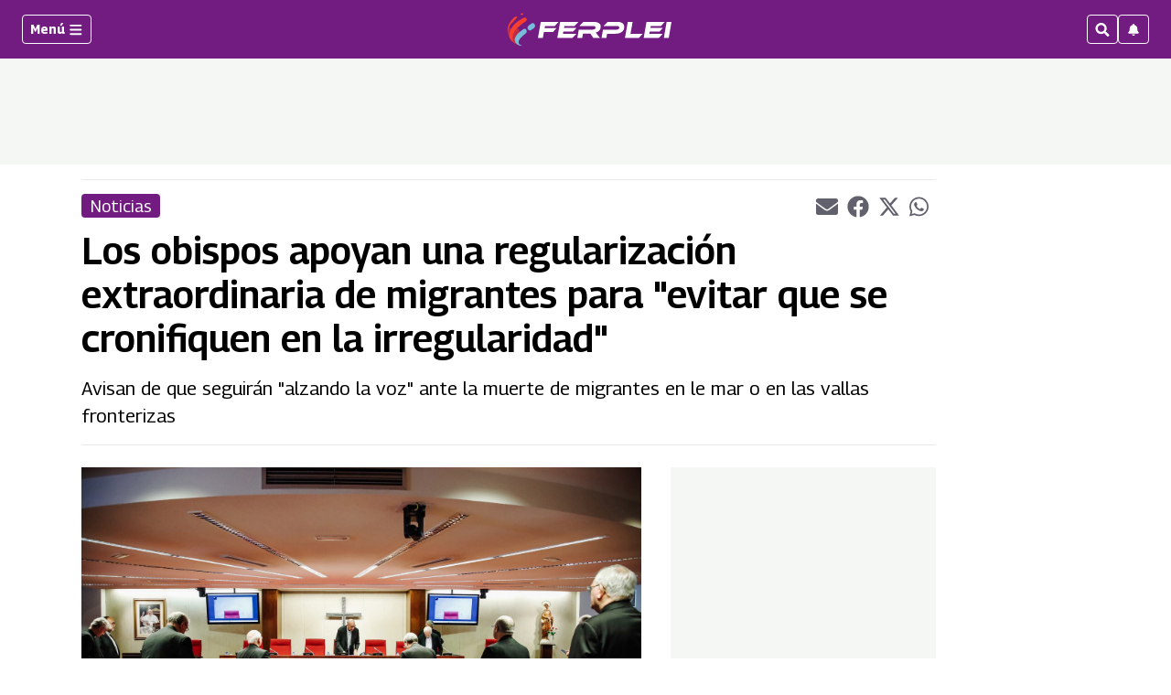

--- FILE ---
content_type: text/html; charset=utf-8
request_url: https://www.google.com/recaptcha/api2/aframe
body_size: 268
content:
<!DOCTYPE HTML><html><head><meta http-equiv="content-type" content="text/html; charset=UTF-8"></head><body><script nonce="VREjmjme_ErZvEwydJ9_yw">/** Anti-fraud and anti-abuse applications only. See google.com/recaptcha */ try{var clients={'sodar':'https://pagead2.googlesyndication.com/pagead/sodar?'};window.addEventListener("message",function(a){try{if(a.source===window.parent){var b=JSON.parse(a.data);var c=clients[b['id']];if(c){var d=document.createElement('img');d.src=c+b['params']+'&rc='+(localStorage.getItem("rc::a")?sessionStorage.getItem("rc::b"):"");window.document.body.appendChild(d);sessionStorage.setItem("rc::e",parseInt(sessionStorage.getItem("rc::e")||0)+1);localStorage.setItem("rc::h",'1769630683132');}}}catch(b){}});window.parent.postMessage("_grecaptcha_ready", "*");}catch(b){}</script></body></html>

--- FILE ---
content_type: application/javascript; charset=utf-8
request_url: https://fundingchoicesmessages.google.com/f/AGSKWxUzah2YPyajtkNh4jNj-38vNZ7Emkm2RXrj29YV7xvQyEIlDowWYyauZhajPy5WC3-GAPtx_b8SNo1ceH1UwHJqIV2bVKS38zl_bbsbA5hdSszZe4sSCyAuFug_LZXEtIh5qWHx4_Kn3dPHBzuMsfI7OEYX8Wp3pTv46sez1trJBpTCVa8T3UOL7q8=/_/adsEnd./skybar_ad./adsico2.&googleadword=/ads-beacon.
body_size: -1285
content:
window['c1eb40e8-5248-400e-8102-2a91f2fac166'] = true;